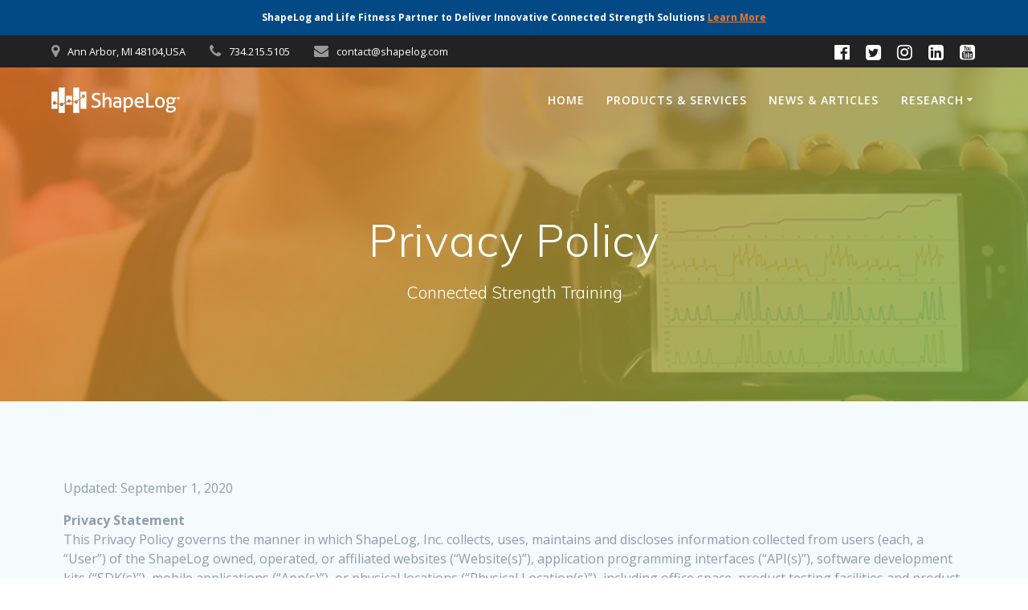

--- FILE ---
content_type: text/html; charset=UTF-8
request_url: https://www.shapelog.com/privacy-policy/
body_size: 16942
content:
<!DOCTYPE html>
<html lang="en-US">
<head>
    <meta charset="UTF-8">
    <meta name="viewport" content="width=device-width, initial-scale=1">
    <link rel="profile" href="http://gmpg.org/xfn/11">

	    <script>
        (function (exports, d) {
            var _isReady = false,
                _event,
                _fns = [];

            function onReady(event) {
                d.removeEventListener("DOMContentLoaded", onReady);
                _isReady = true;
                _event = event;
                _fns.forEach(function (_fn) {
                    var fn = _fn[0],
                        context = _fn[1];
                    fn.call(context || exports, window.jQuery);
                });
            }

            function onReadyIe(event) {
                if (d.readyState === "complete") {
                    d.detachEvent("onreadystatechange", onReadyIe);
                    _isReady = true;
                    _event = event;
                    _fns.forEach(function (_fn) {
                        var fn = _fn[0],
                            context = _fn[1];
                        fn.call(context || exports, event);
                    });
                }
            }

            d.addEventListener && d.addEventListener("DOMContentLoaded", onReady) ||
            d.attachEvent && d.attachEvent("onreadystatechange", onReadyIe);

            function domReady(fn, context) {
                if (_isReady) {
                    fn.call(context, _event);
                }

                _fns.push([fn, context]);
            }

            exports.mesmerizeDomReady = domReady;
        })(window, document);
    </script>
	<title>Privacy Policy &#8211; ShapeLog</title>
<meta name='robots' content='max-image-preview:large' />
<link rel='dns-prefetch' href='//fonts.googleapis.com' />
<link rel='dns-prefetch' href='//s.w.org' />
<link rel="alternate" type="application/rss+xml" title="ShapeLog &raquo; Feed" href="https://www.shapelog.com/feed/" />
<link rel="alternate" type="application/rss+xml" title="ShapeLog &raquo; Comments Feed" href="https://www.shapelog.com/comments/feed/" />
<script type="text/javascript">
window._wpemojiSettings = {"baseUrl":"https:\/\/s.w.org\/images\/core\/emoji\/13.1.0\/72x72\/","ext":".png","svgUrl":"https:\/\/s.w.org\/images\/core\/emoji\/13.1.0\/svg\/","svgExt":".svg","source":{"concatemoji":"https:\/\/www.shapelog.com\/wp-includes\/js\/wp-emoji-release.min.js?ver=5.9.12"}};
/*! This file is auto-generated */
!function(e,a,t){var n,r,o,i=a.createElement("canvas"),p=i.getContext&&i.getContext("2d");function s(e,t){var a=String.fromCharCode;p.clearRect(0,0,i.width,i.height),p.fillText(a.apply(this,e),0,0);e=i.toDataURL();return p.clearRect(0,0,i.width,i.height),p.fillText(a.apply(this,t),0,0),e===i.toDataURL()}function c(e){var t=a.createElement("script");t.src=e,t.defer=t.type="text/javascript",a.getElementsByTagName("head")[0].appendChild(t)}for(o=Array("flag","emoji"),t.supports={everything:!0,everythingExceptFlag:!0},r=0;r<o.length;r++)t.supports[o[r]]=function(e){if(!p||!p.fillText)return!1;switch(p.textBaseline="top",p.font="600 32px Arial",e){case"flag":return s([127987,65039,8205,9895,65039],[127987,65039,8203,9895,65039])?!1:!s([55356,56826,55356,56819],[55356,56826,8203,55356,56819])&&!s([55356,57332,56128,56423,56128,56418,56128,56421,56128,56430,56128,56423,56128,56447],[55356,57332,8203,56128,56423,8203,56128,56418,8203,56128,56421,8203,56128,56430,8203,56128,56423,8203,56128,56447]);case"emoji":return!s([10084,65039,8205,55357,56613],[10084,65039,8203,55357,56613])}return!1}(o[r]),t.supports.everything=t.supports.everything&&t.supports[o[r]],"flag"!==o[r]&&(t.supports.everythingExceptFlag=t.supports.everythingExceptFlag&&t.supports[o[r]]);t.supports.everythingExceptFlag=t.supports.everythingExceptFlag&&!t.supports.flag,t.DOMReady=!1,t.readyCallback=function(){t.DOMReady=!0},t.supports.everything||(n=function(){t.readyCallback()},a.addEventListener?(a.addEventListener("DOMContentLoaded",n,!1),e.addEventListener("load",n,!1)):(e.attachEvent("onload",n),a.attachEvent("onreadystatechange",function(){"complete"===a.readyState&&t.readyCallback()})),(n=t.source||{}).concatemoji?c(n.concatemoji):n.wpemoji&&n.twemoji&&(c(n.twemoji),c(n.wpemoji)))}(window,document,window._wpemojiSettings);
</script>
<style type="text/css">
img.wp-smiley,
img.emoji {
	display: inline !important;
	border: none !important;
	box-shadow: none !important;
	height: 1em !important;
	width: 1em !important;
	margin: 0 0.07em !important;
	vertical-align: -0.1em !important;
	background: none !important;
	padding: 0 !important;
}
</style>
	<link rel='stylesheet' id='sbi_styles-css'  href='https://www.shapelog.com/wp-content/plugins/instagram-feed/css/sbi-styles.min.css?ver=6.2.2' type='text/css' media='all' />
<link rel='stylesheet' id='wp-block-library-css'  href='https://www.shapelog.com/wp-includes/css/dist/block-library/style.min.css?ver=5.9.12' type='text/css' media='all' />
<style id='global-styles-inline-css' type='text/css'>
body{--wp--preset--color--black: #000000;--wp--preset--color--cyan-bluish-gray: #abb8c3;--wp--preset--color--white: #ffffff;--wp--preset--color--pale-pink: #f78da7;--wp--preset--color--vivid-red: #cf2e2e;--wp--preset--color--luminous-vivid-orange: #ff6900;--wp--preset--color--luminous-vivid-amber: #fcb900;--wp--preset--color--light-green-cyan: #7bdcb5;--wp--preset--color--vivid-green-cyan: #00d084;--wp--preset--color--pale-cyan-blue: #8ed1fc;--wp--preset--color--vivid-cyan-blue: #0693e3;--wp--preset--color--vivid-purple: #9b51e0;--wp--preset--gradient--vivid-cyan-blue-to-vivid-purple: linear-gradient(135deg,rgba(6,147,227,1) 0%,rgb(155,81,224) 100%);--wp--preset--gradient--light-green-cyan-to-vivid-green-cyan: linear-gradient(135deg,rgb(122,220,180) 0%,rgb(0,208,130) 100%);--wp--preset--gradient--luminous-vivid-amber-to-luminous-vivid-orange: linear-gradient(135deg,rgba(252,185,0,1) 0%,rgba(255,105,0,1) 100%);--wp--preset--gradient--luminous-vivid-orange-to-vivid-red: linear-gradient(135deg,rgba(255,105,0,1) 0%,rgb(207,46,46) 100%);--wp--preset--gradient--very-light-gray-to-cyan-bluish-gray: linear-gradient(135deg,rgb(238,238,238) 0%,rgb(169,184,195) 100%);--wp--preset--gradient--cool-to-warm-spectrum: linear-gradient(135deg,rgb(74,234,220) 0%,rgb(151,120,209) 20%,rgb(207,42,186) 40%,rgb(238,44,130) 60%,rgb(251,105,98) 80%,rgb(254,248,76) 100%);--wp--preset--gradient--blush-light-purple: linear-gradient(135deg,rgb(255,206,236) 0%,rgb(152,150,240) 100%);--wp--preset--gradient--blush-bordeaux: linear-gradient(135deg,rgb(254,205,165) 0%,rgb(254,45,45) 50%,rgb(107,0,62) 100%);--wp--preset--gradient--luminous-dusk: linear-gradient(135deg,rgb(255,203,112) 0%,rgb(199,81,192) 50%,rgb(65,88,208) 100%);--wp--preset--gradient--pale-ocean: linear-gradient(135deg,rgb(255,245,203) 0%,rgb(182,227,212) 50%,rgb(51,167,181) 100%);--wp--preset--gradient--electric-grass: linear-gradient(135deg,rgb(202,248,128) 0%,rgb(113,206,126) 100%);--wp--preset--gradient--midnight: linear-gradient(135deg,rgb(2,3,129) 0%,rgb(40,116,252) 100%);--wp--preset--duotone--dark-grayscale: url('#wp-duotone-dark-grayscale');--wp--preset--duotone--grayscale: url('#wp-duotone-grayscale');--wp--preset--duotone--purple-yellow: url('#wp-duotone-purple-yellow');--wp--preset--duotone--blue-red: url('#wp-duotone-blue-red');--wp--preset--duotone--midnight: url('#wp-duotone-midnight');--wp--preset--duotone--magenta-yellow: url('#wp-duotone-magenta-yellow');--wp--preset--duotone--purple-green: url('#wp-duotone-purple-green');--wp--preset--duotone--blue-orange: url('#wp-duotone-blue-orange');--wp--preset--font-size--small: 13px;--wp--preset--font-size--medium: 20px;--wp--preset--font-size--large: 36px;--wp--preset--font-size--x-large: 42px;}.has-black-color{color: var(--wp--preset--color--black) !important;}.has-cyan-bluish-gray-color{color: var(--wp--preset--color--cyan-bluish-gray) !important;}.has-white-color{color: var(--wp--preset--color--white) !important;}.has-pale-pink-color{color: var(--wp--preset--color--pale-pink) !important;}.has-vivid-red-color{color: var(--wp--preset--color--vivid-red) !important;}.has-luminous-vivid-orange-color{color: var(--wp--preset--color--luminous-vivid-orange) !important;}.has-luminous-vivid-amber-color{color: var(--wp--preset--color--luminous-vivid-amber) !important;}.has-light-green-cyan-color{color: var(--wp--preset--color--light-green-cyan) !important;}.has-vivid-green-cyan-color{color: var(--wp--preset--color--vivid-green-cyan) !important;}.has-pale-cyan-blue-color{color: var(--wp--preset--color--pale-cyan-blue) !important;}.has-vivid-cyan-blue-color{color: var(--wp--preset--color--vivid-cyan-blue) !important;}.has-vivid-purple-color{color: var(--wp--preset--color--vivid-purple) !important;}.has-black-background-color{background-color: var(--wp--preset--color--black) !important;}.has-cyan-bluish-gray-background-color{background-color: var(--wp--preset--color--cyan-bluish-gray) !important;}.has-white-background-color{background-color: var(--wp--preset--color--white) !important;}.has-pale-pink-background-color{background-color: var(--wp--preset--color--pale-pink) !important;}.has-vivid-red-background-color{background-color: var(--wp--preset--color--vivid-red) !important;}.has-luminous-vivid-orange-background-color{background-color: var(--wp--preset--color--luminous-vivid-orange) !important;}.has-luminous-vivid-amber-background-color{background-color: var(--wp--preset--color--luminous-vivid-amber) !important;}.has-light-green-cyan-background-color{background-color: var(--wp--preset--color--light-green-cyan) !important;}.has-vivid-green-cyan-background-color{background-color: var(--wp--preset--color--vivid-green-cyan) !important;}.has-pale-cyan-blue-background-color{background-color: var(--wp--preset--color--pale-cyan-blue) !important;}.has-vivid-cyan-blue-background-color{background-color: var(--wp--preset--color--vivid-cyan-blue) !important;}.has-vivid-purple-background-color{background-color: var(--wp--preset--color--vivid-purple) !important;}.has-black-border-color{border-color: var(--wp--preset--color--black) !important;}.has-cyan-bluish-gray-border-color{border-color: var(--wp--preset--color--cyan-bluish-gray) !important;}.has-white-border-color{border-color: var(--wp--preset--color--white) !important;}.has-pale-pink-border-color{border-color: var(--wp--preset--color--pale-pink) !important;}.has-vivid-red-border-color{border-color: var(--wp--preset--color--vivid-red) !important;}.has-luminous-vivid-orange-border-color{border-color: var(--wp--preset--color--luminous-vivid-orange) !important;}.has-luminous-vivid-amber-border-color{border-color: var(--wp--preset--color--luminous-vivid-amber) !important;}.has-light-green-cyan-border-color{border-color: var(--wp--preset--color--light-green-cyan) !important;}.has-vivid-green-cyan-border-color{border-color: var(--wp--preset--color--vivid-green-cyan) !important;}.has-pale-cyan-blue-border-color{border-color: var(--wp--preset--color--pale-cyan-blue) !important;}.has-vivid-cyan-blue-border-color{border-color: var(--wp--preset--color--vivid-cyan-blue) !important;}.has-vivid-purple-border-color{border-color: var(--wp--preset--color--vivid-purple) !important;}.has-vivid-cyan-blue-to-vivid-purple-gradient-background{background: var(--wp--preset--gradient--vivid-cyan-blue-to-vivid-purple) !important;}.has-light-green-cyan-to-vivid-green-cyan-gradient-background{background: var(--wp--preset--gradient--light-green-cyan-to-vivid-green-cyan) !important;}.has-luminous-vivid-amber-to-luminous-vivid-orange-gradient-background{background: var(--wp--preset--gradient--luminous-vivid-amber-to-luminous-vivid-orange) !important;}.has-luminous-vivid-orange-to-vivid-red-gradient-background{background: var(--wp--preset--gradient--luminous-vivid-orange-to-vivid-red) !important;}.has-very-light-gray-to-cyan-bluish-gray-gradient-background{background: var(--wp--preset--gradient--very-light-gray-to-cyan-bluish-gray) !important;}.has-cool-to-warm-spectrum-gradient-background{background: var(--wp--preset--gradient--cool-to-warm-spectrum) !important;}.has-blush-light-purple-gradient-background{background: var(--wp--preset--gradient--blush-light-purple) !important;}.has-blush-bordeaux-gradient-background{background: var(--wp--preset--gradient--blush-bordeaux) !important;}.has-luminous-dusk-gradient-background{background: var(--wp--preset--gradient--luminous-dusk) !important;}.has-pale-ocean-gradient-background{background: var(--wp--preset--gradient--pale-ocean) !important;}.has-electric-grass-gradient-background{background: var(--wp--preset--gradient--electric-grass) !important;}.has-midnight-gradient-background{background: var(--wp--preset--gradient--midnight) !important;}.has-small-font-size{font-size: var(--wp--preset--font-size--small) !important;}.has-medium-font-size{font-size: var(--wp--preset--font-size--medium) !important;}.has-large-font-size{font-size: var(--wp--preset--font-size--large) !important;}.has-x-large-font-size{font-size: var(--wp--preset--font-size--x-large) !important;}
</style>
<link rel='stylesheet' id='crellyslider.min-css'  href='https://www.shapelog.com/wp-content/plugins/crelly-slider/css/crellyslider.min.css?ver=1.4.5' type='text/css' media='all' />
<link rel='stylesheet' id='simple-banner-style-css'  href='https://www.shapelog.com/wp-content/plugins/simple-banner/simple-banner.css?ver=2.15.4' type='text/css' media='all' />
<link rel='stylesheet' id='mesmerize-style-css'  href='https://www.shapelog.com/wp-content/themes/mesmerize/style.min.css?ver=1.6.97' type='text/css' media='all' />
<style id='mesmerize-style-inline-css' type='text/css'>
img.logo.dark, img.custom-logo{width:auto;max-height:70px !important;}
/** cached kirki style */@media screen and (min-width: 768px){.header{background-position:center center;}}.header-homepage .header-description-row{padding-top:10%;padding-bottom:10%;}.inner-header-description{padding-top:8%;padding-bottom:8%;}@media screen and (max-width:767px){.header-homepage .header-description-row{padding-top:10%;padding-bottom:10%;}}@media only screen and (min-width: 768px){.header-content .align-holder{width:80%!important;}.inner-header-description{text-align:center!important;}}
</style>
<link rel='stylesheet' id='mesmerize-style-bundle-css'  href='https://www.shapelog.com/wp-content/themes/mesmerize/assets/css/theme.bundle.min.css?ver=1.6.97' type='text/css' media='all' />
<link rel='stylesheet' id='mesmerize-fonts-css'  href="" data-href='https://fonts.googleapis.com/css?family=Open+Sans%3A300%2C400%2C600%2C700%7CMuli%3A300%2C300italic%2C400%2C400italic%2C600%2C600italic%2C700%2C700italic%2C900%2C900italic%7CPlayfair+Display%3A400%2C400italic%2C700%2C700italic&#038;subset=latin%2Clatin-ext&#038;display=swap' type='text/css' media='all' />
<script type='text/javascript' src='https://www.shapelog.com/wp-includes/js/jquery/jquery.min.js?ver=3.6.0' id='jquery-core-js'></script>
<script type='text/javascript' src='https://www.shapelog.com/wp-includes/js/jquery/jquery-migrate.min.js?ver=3.3.2' id='jquery-migrate-js'></script>
<script type='text/javascript' id='jquery-js-after'>
    
        (function () {
            function setHeaderTopSpacing() {

                setTimeout(function() {
                  var headerTop = document.querySelector('.header-top');
                  var headers = document.querySelectorAll('.header-wrapper .header,.header-wrapper .header-homepage');

                  for (var i = 0; i < headers.length; i++) {
                      var item = headers[i];
                      item.style.paddingTop = headerTop.getBoundingClientRect().height + "px";
                  }

                    var languageSwitcher = document.querySelector('.mesmerize-language-switcher');

                    if(languageSwitcher){
                        languageSwitcher.style.top = "calc( " +  headerTop.getBoundingClientRect().height + "px + 1rem)" ;
                    }
                    
                }, 100);

             
            }

            window.addEventListener('resize', setHeaderTopSpacing);
            window.mesmerizeSetHeaderTopSpacing = setHeaderTopSpacing
            mesmerizeDomReady(setHeaderTopSpacing);
        })();
    
    
</script>
<script type='text/javascript' src='https://www.shapelog.com/wp-includes/js/jquery/ui/core.min.js?ver=1.13.1' id='jquery-ui-core-js'></script>
<script type='text/javascript' src='https://www.shapelog.com/wp-content/plugins/crelly-slider/js/jquery.crellyslider.min.js?ver=1.4.5' id='jquery.crellyslider.min-js'></script>
<script type='text/javascript' id='simple-banner-script-js-before'>
const simpleBannerScriptParams = {"version":"2.15.4","hide_simple_banner":"no","simple_banner_position":"","header_margin":"","header_padding":"","simple_banner_z_index":false,"simple_banner_text":"ShapeLog and Life Fitness Partner to Deliver Innovative Connected Strength Solutions <a href=\"https:\/\/www.shapelog.com\/shapelog-and-life-fitness-partner-to-deliver-innovative-connected-strength-solutions\/\">Learn More<\/a>","pro_version_enabled":"","disabled_on_current_page":false,"debug_mode":"","id":1226,"disabled_pages_array":[],"is_current_page_a_post":false,"disabled_on_posts":"","simple_banner_font_size":"12px","simple_banner_color":"","simple_banner_text_color":"","simple_banner_link_color":"#F37829","simple_banner_close_color":"","simple_banner_custom_css":"","simple_banner_scrolling_custom_css":"","simple_banner_text_custom_css":"","simple_banner_button_css":"","site_custom_css":"","keep_site_custom_css":"","site_custom_js":"","keep_site_custom_js":"","wp_body_open_enabled":"","wp_body_open":true,"close_button_enabled":"","close_button_expiration":"","close_button_cookie_set":false,"current_date":{"date":"2026-01-14 23:21:19.020523","timezone_type":3,"timezone":"UTC"},"start_date":{"date":"2026-01-14 23:21:19.020530","timezone_type":3,"timezone":"UTC"},"end_date":{"date":"2026-01-14 23:21:19.020534","timezone_type":3,"timezone":"UTC"},"simple_banner_start_after_date":false,"simple_banner_remove_after_date":false,"simple_banner_insert_inside_element":false}
</script>
<script type='text/javascript' src='https://www.shapelog.com/wp-content/plugins/simple-banner/simple-banner.js?ver=2.15.4' id='simple-banner-script-js'></script>
<link rel="https://api.w.org/" href="https://www.shapelog.com/wp-json/" /><link rel="alternate" type="application/json" href="https://www.shapelog.com/wp-json/wp/v2/pages/1226" /><link rel="EditURI" type="application/rsd+xml" title="RSD" href="https://www.shapelog.com/xmlrpc.php?rsd" />
<link rel="wlwmanifest" type="application/wlwmanifest+xml" href="https://www.shapelog.com/wp-includes/wlwmanifest.xml" /> 
<meta name="generator" content="WordPress 5.9.12" />
<link rel="canonical" href="https://www.shapelog.com/privacy-policy/" />
<link rel='shortlink' href='https://www.shapelog.com/?p=1226' />
<link rel="alternate" type="application/json+oembed" href="https://www.shapelog.com/wp-json/oembed/1.0/embed?url=https%3A%2F%2Fwww.shapelog.com%2Fprivacy-policy%2F" />
<style type="text/css">.simple-banner .simple-banner-text{font-size:12px;}</style><style type="text/css">.simple-banner{background: #024985;}</style><style type="text/css">.simple-banner .simple-banner-text{color: #ffffff;}</style><style type="text/css">.simple-banner .simple-banner-text a{color:#F37829;}</style><style type="text/css">.simple-banner{z-index: 99999;}</style><style id="simple-banner-site-custom-css-dummy" type="text/css"></style><script id="simple-banner-site-custom-js-dummy" type="text/javascript"></script>        <style data-name="header-gradient-overlay">
            .header .background-overlay {
                background: linear-gradient(135deg , rgba(243, 120, 41, 0.8) 0%, rgba(124, 177, 65, 0.8) 100%);
            }
        </style>
        <script type="text/javascript" data-name="async-styles">
        (function () {
            var links = document.querySelectorAll('link[data-href]');
            for (var i = 0; i < links.length; i++) {
                var item = links[i];
                item.href = item.getAttribute('data-href')
            }
        })();
    </script>
	<style type="text/css">.recentcomments a{display:inline !important;padding:0 !important;margin:0 !important;}</style><link rel="icon" href="https://www.shapelog.com/wp-content/uploads/2019/02/cropped-cropped-shapelog-icon-01-32x32.png" sizes="32x32" />
<link rel="icon" href="https://www.shapelog.com/wp-content/uploads/2019/02/cropped-cropped-shapelog-icon-01-192x192.png" sizes="192x192" />
<link rel="apple-touch-icon" href="https://www.shapelog.com/wp-content/uploads/2019/02/cropped-cropped-shapelog-icon-01-180x180.png" />
<meta name="msapplication-TileImage" content="https://www.shapelog.com/wp-content/uploads/2019/02/cropped-cropped-shapelog-icon-01-270x270.png" />
		<style type="text/css" id="wp-custom-css">
			.footer p .address {
	display: inline-block;
	margin-left: auto;
	margin-right: auto;
}

.footer p .address .address-list {
	text-align: left;
}
		</style>
			<style id="page-content-custom-styles">
			</style>
	    <style data-name="background-content-colors">
        .mesmerize-inner-page .page-content,
        .mesmerize-inner-page .content,
        .mesmerize-front-page.mesmerize-content-padding .page-content {
            background-color: #F5FAFD;
        }
    </style>
    </head>

<body class="page-template-default page page-id-1226 wp-custom-logo overlap-first-section offcanvas_menu-tablet mesmerize-inner-page">
<svg xmlns="http://www.w3.org/2000/svg" viewBox="0 0 0 0" width="0" height="0" focusable="false" role="none" style="visibility: hidden; position: absolute; left: -9999px; overflow: hidden;" ><defs><filter id="wp-duotone-dark-grayscale"><feColorMatrix color-interpolation-filters="sRGB" type="matrix" values=" .299 .587 .114 0 0 .299 .587 .114 0 0 .299 .587 .114 0 0 .299 .587 .114 0 0 " /><feComponentTransfer color-interpolation-filters="sRGB" ><feFuncR type="table" tableValues="0 0.49803921568627" /><feFuncG type="table" tableValues="0 0.49803921568627" /><feFuncB type="table" tableValues="0 0.49803921568627" /><feFuncA type="table" tableValues="1 1" /></feComponentTransfer><feComposite in2="SourceGraphic" operator="in" /></filter></defs></svg><svg xmlns="http://www.w3.org/2000/svg" viewBox="0 0 0 0" width="0" height="0" focusable="false" role="none" style="visibility: hidden; position: absolute; left: -9999px; overflow: hidden;" ><defs><filter id="wp-duotone-grayscale"><feColorMatrix color-interpolation-filters="sRGB" type="matrix" values=" .299 .587 .114 0 0 .299 .587 .114 0 0 .299 .587 .114 0 0 .299 .587 .114 0 0 " /><feComponentTransfer color-interpolation-filters="sRGB" ><feFuncR type="table" tableValues="0 1" /><feFuncG type="table" tableValues="0 1" /><feFuncB type="table" tableValues="0 1" /><feFuncA type="table" tableValues="1 1" /></feComponentTransfer><feComposite in2="SourceGraphic" operator="in" /></filter></defs></svg><svg xmlns="http://www.w3.org/2000/svg" viewBox="0 0 0 0" width="0" height="0" focusable="false" role="none" style="visibility: hidden; position: absolute; left: -9999px; overflow: hidden;" ><defs><filter id="wp-duotone-purple-yellow"><feColorMatrix color-interpolation-filters="sRGB" type="matrix" values=" .299 .587 .114 0 0 .299 .587 .114 0 0 .299 .587 .114 0 0 .299 .587 .114 0 0 " /><feComponentTransfer color-interpolation-filters="sRGB" ><feFuncR type="table" tableValues="0.54901960784314 0.98823529411765" /><feFuncG type="table" tableValues="0 1" /><feFuncB type="table" tableValues="0.71764705882353 0.25490196078431" /><feFuncA type="table" tableValues="1 1" /></feComponentTransfer><feComposite in2="SourceGraphic" operator="in" /></filter></defs></svg><svg xmlns="http://www.w3.org/2000/svg" viewBox="0 0 0 0" width="0" height="0" focusable="false" role="none" style="visibility: hidden; position: absolute; left: -9999px; overflow: hidden;" ><defs><filter id="wp-duotone-blue-red"><feColorMatrix color-interpolation-filters="sRGB" type="matrix" values=" .299 .587 .114 0 0 .299 .587 .114 0 0 .299 .587 .114 0 0 .299 .587 .114 0 0 " /><feComponentTransfer color-interpolation-filters="sRGB" ><feFuncR type="table" tableValues="0 1" /><feFuncG type="table" tableValues="0 0.27843137254902" /><feFuncB type="table" tableValues="0.5921568627451 0.27843137254902" /><feFuncA type="table" tableValues="1 1" /></feComponentTransfer><feComposite in2="SourceGraphic" operator="in" /></filter></defs></svg><svg xmlns="http://www.w3.org/2000/svg" viewBox="0 0 0 0" width="0" height="0" focusable="false" role="none" style="visibility: hidden; position: absolute; left: -9999px; overflow: hidden;" ><defs><filter id="wp-duotone-midnight"><feColorMatrix color-interpolation-filters="sRGB" type="matrix" values=" .299 .587 .114 0 0 .299 .587 .114 0 0 .299 .587 .114 0 0 .299 .587 .114 0 0 " /><feComponentTransfer color-interpolation-filters="sRGB" ><feFuncR type="table" tableValues="0 0" /><feFuncG type="table" tableValues="0 0.64705882352941" /><feFuncB type="table" tableValues="0 1" /><feFuncA type="table" tableValues="1 1" /></feComponentTransfer><feComposite in2="SourceGraphic" operator="in" /></filter></defs></svg><svg xmlns="http://www.w3.org/2000/svg" viewBox="0 0 0 0" width="0" height="0" focusable="false" role="none" style="visibility: hidden; position: absolute; left: -9999px; overflow: hidden;" ><defs><filter id="wp-duotone-magenta-yellow"><feColorMatrix color-interpolation-filters="sRGB" type="matrix" values=" .299 .587 .114 0 0 .299 .587 .114 0 0 .299 .587 .114 0 0 .299 .587 .114 0 0 " /><feComponentTransfer color-interpolation-filters="sRGB" ><feFuncR type="table" tableValues="0.78039215686275 1" /><feFuncG type="table" tableValues="0 0.94901960784314" /><feFuncB type="table" tableValues="0.35294117647059 0.47058823529412" /><feFuncA type="table" tableValues="1 1" /></feComponentTransfer><feComposite in2="SourceGraphic" operator="in" /></filter></defs></svg><svg xmlns="http://www.w3.org/2000/svg" viewBox="0 0 0 0" width="0" height="0" focusable="false" role="none" style="visibility: hidden; position: absolute; left: -9999px; overflow: hidden;" ><defs><filter id="wp-duotone-purple-green"><feColorMatrix color-interpolation-filters="sRGB" type="matrix" values=" .299 .587 .114 0 0 .299 .587 .114 0 0 .299 .587 .114 0 0 .299 .587 .114 0 0 " /><feComponentTransfer color-interpolation-filters="sRGB" ><feFuncR type="table" tableValues="0.65098039215686 0.40392156862745" /><feFuncG type="table" tableValues="0 1" /><feFuncB type="table" tableValues="0.44705882352941 0.4" /><feFuncA type="table" tableValues="1 1" /></feComponentTransfer><feComposite in2="SourceGraphic" operator="in" /></filter></defs></svg><svg xmlns="http://www.w3.org/2000/svg" viewBox="0 0 0 0" width="0" height="0" focusable="false" role="none" style="visibility: hidden; position: absolute; left: -9999px; overflow: hidden;" ><defs><filter id="wp-duotone-blue-orange"><feColorMatrix color-interpolation-filters="sRGB" type="matrix" values=" .299 .587 .114 0 0 .299 .587 .114 0 0 .299 .587 .114 0 0 .299 .587 .114 0 0 " /><feComponentTransfer color-interpolation-filters="sRGB" ><feFuncR type="table" tableValues="0.098039215686275 1" /><feFuncG type="table" tableValues="0 0.66274509803922" /><feFuncB type="table" tableValues="0.84705882352941 0.41960784313725" /><feFuncA type="table" tableValues="1 1" /></feComponentTransfer><feComposite in2="SourceGraphic" operator="in" /></filter></defs></svg>    <style>
        .screen-reader-text[href="#page-content"]:focus {
            background-color: #f1f1f1;
            border-radius: 3px;
            box-shadow: 0 0 2px 2px rgba(0, 0, 0, 0.6);
            clip: auto !important;
            clip-path: none;
            color: #21759b;
           
        }
    </style>
    <a class="skip-link screen-reader-text" href="#page-content">Skip to content</a>
    
<div  id="page-top" class="header-top">
	        <div class="header-top-bar ">
            <div class="">
                <div class="header-top-bar-inner row middle-xs start-xs ">
                        <div class="header-top-bar-area  col-xs area-left">
                  <div class="top-bar-field" data-type="group"   data-dynamic-mod="true">
              <i class="fa fa-map-marker"></i>
              <span>Ann Arbor, MI 48104,USA</span>
          </div>
                    <div class="top-bar-field" data-type="group"   data-dynamic-mod="true">
              <i class="fa fa-phone"></i>
              <span>734.215.5105</span>
          </div>
                    <div class="top-bar-field" data-type="group"   data-dynamic-mod="true">
              <i class="fa fa-envelope"></i>
              <span>contact@shapelog.com</span>
          </div>
              </div>
                            <div class="header-top-bar-area  col-xs-fit area-right">
            <div data-type="group"  data-dynamic-mod="true" class="top-bar-social-icons">
                      <a target="_blank"  class="social-icon" href="https://www.facebook.com/shapelog">
                  <i class="fa fa-facebook-official"></i>
              </a>
                            <a target="_blank"  class="social-icon" href="https://twitter.com/shapelog">
                  <i class="fa fa-twitter-square"></i>
              </a>
                            <a target="_blank"  class="social-icon" href="https://www.instagram.com/shapelog/">
                  <i class="fa fa-instagram"></i>
              </a>
                            <a target="_blank"  class="social-icon" href="https://www.linkedin.com/company/shapelog">
                  <i class="fa fa-linkedin-square"></i>
              </a>
                            <a target="_blank"  class="social-icon" href="https://www.youtube.com/channel/UC68yV9Gp2-aDGo2UeDCmSmQ">
                  <i class="fa fa-youtube-square"></i>
              </a>
              
    </div>

        </div>
                    </div>
            </div>
        </div>
        	<div class="navigation-bar "  data-sticky='0'  data-sticky-mobile='1'  data-sticky-to='top' >
    <div class="navigation-wrapper ">
    	<div class="row basis-auto">
	        <div class="logo_col col-xs col-sm-fit">
	            <a href="https://www.shapelog.com/" class="logo-link dark" rel="home" itemprop="url"  data-type="group"  data-dynamic-mod="true"><img width="160" height="32" src="https://www.shapelog.com/wp-content/uploads/2019/02/sl-logo-horizontal.png" class="logo dark" alt="ShapeLog Logo" loading="lazy" itemprop="logo" /></a><a href="https://www.shapelog.com/" class="custom-logo-link" data-type="group"  data-dynamic-mod="true" rel="home"><img width="160" height="32" src="https://www.shapelog.com/wp-content/uploads/2019/02/sl-logo-horizontal-white-small.png" class="custom-logo" alt="ShapeLog Logo" /></a>	        </div>
	        <div class="main_menu_col col-xs">
	            <div id="mainmenu_container" class="row"><ul id="main_menu" class="active-line-bottom main-menu dropdown-menu"><li id="menu-item-741" class="menu-item menu-item-type-custom menu-item-object-custom menu-item-home menu-item-741"><a title="Home" href="https://www.shapelog.com">Home</a></li>
<li id="menu-item-519" class="menu-item menu-item-type-post_type menu-item-object-page menu-item-519"><a href="https://www.shapelog.com/products/">Products &#038; Services</a></li>
<li id="menu-item-325" class="menu-item menu-item-type-post_type menu-item-object-page menu-item-325"><a href="https://www.shapelog.com/blog/">News &#038; Articles</a></li>
<li id="menu-item-926" class="menu-item menu-item-type-taxonomy menu-item-object-category menu-item-has-children menu-item-926"><a href="https://www.shapelog.com/category/strength-research/">Research</a>
<ul class="sub-menu">
	<li id="menu-item-927" class="menu-item menu-item-type-taxonomy menu-item-object-category menu-item-927"><a href="https://www.shapelog.com/category/strength-research/strength-research-reviews/">Strength Research Reviews</a></li>
	<li id="menu-item-928" class="menu-item menu-item-type-taxonomy menu-item-object-category menu-item-928"><a href="https://www.shapelog.com/category/strength-research/shapelog-lab-strength-research/">From the ShapeLog Lab</a></li>
</ul>
</li>
</ul></div>    <a href="#" data-component="offcanvas" data-target="#offcanvas-wrapper" data-direction="right" data-width="300px" data-push="false">
        <div class="bubble"></div>
        <i class="fa fa-bars"></i>
    </a>
    <div id="offcanvas-wrapper" class="hide force-hide  offcanvas-right">
        <div class="offcanvas-top">
            <div class="logo-holder">
                <a href="https://www.shapelog.com/" class="logo-link dark" rel="home" itemprop="url"  data-type="group"  data-dynamic-mod="true"><img width="160" height="32" src="https://www.shapelog.com/wp-content/uploads/2019/02/sl-logo-horizontal.png" class="logo dark" alt="ShapeLog Logo" loading="lazy" itemprop="logo" /></a><a href="https://www.shapelog.com/" class="custom-logo-link" data-type="group"  data-dynamic-mod="true" rel="home"><img width="160" height="32" src="https://www.shapelog.com/wp-content/uploads/2019/02/sl-logo-horizontal-white-small.png" class="custom-logo" alt="ShapeLog Logo" /></a>            </div>
        </div>
        <div id="offcanvas-menu" class="menu-home-page-menu-container"><ul id="offcanvas_menu" class="offcanvas_menu"><li class="menu-item menu-item-type-custom menu-item-object-custom menu-item-home menu-item-741"><a title="Home" href="https://www.shapelog.com">Home</a></li>
<li class="menu-item menu-item-type-post_type menu-item-object-page menu-item-519"><a href="https://www.shapelog.com/products/">Products &#038; Services</a></li>
<li class="menu-item menu-item-type-post_type menu-item-object-page menu-item-325"><a href="https://www.shapelog.com/blog/">News &#038; Articles</a></li>
<li class="menu-item menu-item-type-taxonomy menu-item-object-category menu-item-has-children menu-item-926"><a href="https://www.shapelog.com/category/strength-research/">Research</a>
<ul class="sub-menu">
	<li class="menu-item menu-item-type-taxonomy menu-item-object-category menu-item-927"><a href="https://www.shapelog.com/category/strength-research/strength-research-reviews/">Strength Research Reviews</a></li>
	<li class="menu-item menu-item-type-taxonomy menu-item-object-category menu-item-928"><a href="https://www.shapelog.com/category/strength-research/shapelog-lab-strength-research/">From the ShapeLog Lab</a></li>
</ul>
</li>
</ul></div>
            </div>
    	        </div>
	    </div>
    </div>
</div>
</div>

<div id="page" class="site">
    <div class="header-wrapper">
        <div  class='header  color-overlay  custom-mobile-image' style='; background-image:url(&quot;https://www.shapelog.com/wp-content/uploads/2019/02/cropped-IMG_2279-1.jpg&quot;); background-color:#6a73da' data-parallax-depth='20'>
            <div class="background-overlay"></div>								    <div class="inner-header-description gridContainer">
        <div class="row header-description-row">
    <div class="col-xs col-xs-12">
        <h1 class="hero-title">
            Privacy Policy        </h1>
                    <p class="header-subtitle">Connected Strength Training</p>
            </div>
        </div>
    </div>
        <script>
		if (window.mesmerizeSetHeaderTopSpacing) {
			window.mesmerizeSetHeaderTopSpacing();
		}
    </script>
                        </div>
    </div>

    <div id='page-content' class="page-content">
        <div class="gridContainer content">
            <div id="post-1226" class="post-1226 page type-page status-publish hentry">
  <div>
   
<p>Updated: September 1, 2020</p>



<p><strong>Privacy Statement</strong><br>This Privacy Policy governs the manner in which ShapeLog, Inc. collects, uses, maintains and discloses information collected from users (each, a “User”) of the ShapeLog owned, operated, or affiliated websites (“Website(s)”), application programming interfaces (“API(s)”), software development kits (“SDK(s)”), mobile applications (“App(s)”), or physical locations (“Physical Location(s)”), including office space, product testing facilities and product deployment sites (all of which we refer to collectively as “Services”). By using ShapeLog’s Services, you are herein consenting to this Policy.</p>



<p>Personal identification information<br>We may collect personal identification information from Users in a variety of ways, including, but not limited to, when Users visit our website or mobile applications, registers, fills out a form, and in connection with other activities, services, features or resources we make available via our Services. Users may be asked for, as appropriate, name, email address, height, weight, age, and fitness goals and ability. We also may collect exercise activity and user feedback in order to enhance the User’s experience or to enhance the Services we provide. We will collect personal identification information from Users only if they voluntarily submit such information to us by using the Services. Users can always refuse to supply personal identification information, except that it may prevent them from engaging in certain Services.</p>



<p>Non-personal identification information<br>We may collect non-personal identification information about Users whenever they interact with our Services. Non-personal identification information may include the browser name, the type of computer and technical information about Users means of connection to our Services, such as the operating system and the Internet service providers utilized and other similar information, or information related to the User’s workout activity, including exercises, weight lifted, repetitions, intensity, and more.</p>



<p>Browser cookies<br>Our website and mobile applications may use “cookies” to enhance User experience. User’s web browser or phone places cookies on their hard drive for record-keeping purposes and sometimes to track information about them. Users may choose to set their web browser or phone to refuse cookies, or to alert you when cookies are being sent. If they do so, note that some parts of the Services may not function properly.</p>



<p>How we protect your information<br>We do not sell, trade, or rent Users personal identification information to others. We may share generic aggregated information not linked to any personal identification information or de-identified information regarding visitors and users with our business partners, trusted affiliates and advertisers for the purposes outlined above. We may use third party service providers to help us operate our business and the Services provided or administer activities on our behalf, such as sending out surveys or creating enhanced experiences. We may share your information with these third parties for those limited purposes provided that you have given us your permission.</p>



<p>Sensitive and private data exchange between the Services and its Users happens over a SSL secured communication channel and is encrypted and protected with digital signatures.</p>



<p>Sharing your personal information<br>We adopt appropriate data collection, storage and processing practices and security measures to protect against unauthorized access, alteration, disclosure or destruction of your personal information, username, password, transaction information and data stored on our website, mobile applications, or  .</p>



<p>Changes to this privacy policy<br>ShapeLog has the discretion to update this privacy policy at any time. When we do, we will revise the updated date at the top of this page. We encourage Users to frequently check this page for any changes to stay informed about how we are helping to protect the personal information we collect. You acknowledge and agree that it is your responsibility to review this privacy policy periodically and become aware of modifications.</p>



<p><strong>California Privacy Statement</strong><br>This Privacy Notice for California Residents applies solely to all visitors, users, and others who reside in the State of California (&#8220;California Users&#8221;) and access or use our Services. We adopt this notice to comply with the California Consumer Privacy Act of 2018 (CCPA) and any terms defined in the CCPA have the same meaning when used in this Notice.</p>



<p>Information We Collect<br>We collect information that identifies, relates to, describes, references, is reasonably capable of being associated with, or could reasonably be linked, directly or indirectly, with a particular consumer, household, or device (&#8220;personal information&#8221;). Personal information does not include:</p>



<p>Publicly available information from government records.</p>



<ul><li>De-identified or aggregated consumer information.</li><li>Information excluded from the CCPA&#8217;s scope, like:<ul><li>health or medical information covered by the Health Insurance Portability and Accountability Act of 1996 (HIPAA) and the California Confidentiality of Medical Information Act (CMIA) or clinical trial data;</li><li>personal information covered by certain sector-specific privacy laws, including the Fair Credit Reporting Act (FCRA), the Gramm-Leach-Bliley Act (GLBA) or California Financial Information Privacy Act (FIPA), and the Driver&#8217;s Privacy Protection Act of 1994.</li></ul></li></ul>



<p>In particular, we have collected the following types of information from consumers in the last 12 months:</p>



<figure class="wp-block-table"><table><tbody><tr><td><strong>Category</strong></td><td><strong>Examples</strong></td><td><strong>Collected</strong></td></tr><tr><td>A. Identifiers.</td><td>A real name, alias, postal address, unique personal identifier, online identifier, Internet Protocol address, email address, account name, Social Security number, driver&#8217;s license number, passport number, or other similar identifiers.</td><td>YES</td></tr><tr><td>B. Personal information categories listed in the California Customer Records statute (Cal. Civ. Code § 1798.80(e)).</td><td>A name, signature, Social Security number, physical characteristics or description, address, telephone number, passport number, driver&#8217;s license or state identification card number, insurance policy number, education, employment, employment history, bank account number, credit card number, debit card number, or any other financial information, medical information, or health insurance information. Some personal information included in this category may overlap with other categories.</td><td>YES</td></tr><tr><td>C. Protected classification characteristics under California or federal law.</td><td>Age (40 years or older), race, color, ancestry, national origin, citizenship, religion or creed, marital status, medical condition, physical or mental disability, sex (including gender, gender identity, gender expression, pregnancy or childbirth and related medical conditions), sexual orientation, veteran or military status, genetic information (including familial genetic information).</td><td>YES</td></tr><tr><td>D. Commercial information.</td><td>Records of personal property, products or services purchased, obtained, or considered, or other purchasing or consuming histories or tendencies.</td><td>NO</td></tr><tr><td>E. Biometric information.</td><td>Genetic, physiological, behavioral, and biological characteristics, or activity patterns used to extract a template or other identifier or identifying information, such as, fingerprints, faceprints, and voiceprints, iris or retina scans, keystroke, gait, or other physical patterns, and sleep, health, or exercise data.</td><td>YES</td></tr><tr><td>F. Internet or other similar network activity.</td><td>Browsing history, search history, information on a consumer&#8217;s interaction with a website, application, or advertisement.</td><td>NO</td></tr><tr><td>G. Geolocation data.</td><td>Physical location or movements.</td><td>YES</td></tr><tr><td>H. Sensory data.</td><td>Audio, electronic, visual, thermal, olfactory, or similar information.</td><td>NO</td></tr><tr><td>I. Professional or employment-related information.</td><td>Current or past job history or performance evaluations.</td><td>NO</td></tr><tr><td>J. Non-public education information (per the Family Educational Rights and Privacy Act (20 U.S.C. Section 1232g, 34 C.F.R. Part 99)).</td><td>Education records directly related to a student maintained by an educational institution or party acting on its behalf, such as grades, transcripts, class lists, student schedules, student identification codes, student financial information, or student disciplinary records.</td><td>NO</td></tr><tr><td>K. Inferences drawn from other personal information.</td><td>Profile reflecting a person&#8217;s preferences, characteristics, psychological trends, predispositions, behavior, attitudes, intelligence, abilities, and aptitudes.</td><td>YES</td></tr></tbody></table></figure>



<p>We obtain the categories of personal information listed above from the following categories of sources:</p>



<ul><li>Directly from you. For example, from forms you complete or products and services you access or use.</li><li>Indirectly from you. For example, from observing your actions on our website or mobile applications.</li><li>From third-parties to whom you provide information in connection with our services, such as partner businesses.</li></ul>



<p>Use of Personal Information<br>We may use or disclose the personal information we collect for one or more of the following purposes:</p>



<ul><li>To fulfill or meet the reason you provided the information. For example, if you share your name and contact information to ask a question about our products or services, we will use that personal information to respond to your inquiry. If you provide your personal information in connection with our exercise services, we will use that information to facilitate your exercise activity.</li><li>To provide you with information, products or services that you request from us.</li><li>To provide you with email or mobile alerts, event registrations and other notices concerning our products or services, or events or news, that may be of interest to you.</li><li>To enhance your experience with our products and services and those products and services of our partner businesses.</li><li>To create, maintain, customize, and secure your account with us.</li><li>To carry out our obligations and enforce our rights arising from any contracts entered into between you and us, including for billing and collections.</li><li>To provide you with support and to respond to your inquiries, including to investigate and address your concerns and monitor and improve our responses.</li><li>For testing, research, analysis and product development.</li><li>As necessary or appropriate to protect the rights, property or safety of us, our clients or others.</li><li>To respond to law enforcement requests and as required by applicable law, court order, or governmental regulations.</li><li>As described to you when collecting your personal information or as otherwise set forth in the CCPA.</li><li>To evaluate or conduct a merger, divestiture, restructuring, reorganization, dissolution, or other sale or transfer of some or all of our assets, whether as a going concern or as part of bankruptcy, liquidation, or similar proceeding, in which personal information held by us is among the assets transferred.</li></ul>



<p>Sharing Personal Information<br>ShapeLog, Inc. does not sell personal information. However, we may disclose your personal information to a third party for a business purpose or engage in a business transaction that consists of aggregated or de-identified personal information. When we disclose personal information for a business purpose, we enter a contract that describes the purpose and requires the recipient to both keep that personal information confidential and not use it for any purpose except performing the contract. For avoidance of doubt, we share your personal information exclusively with service providers to your subscribed products on a need to know basis.</p>



<p>Disclosures of Personal Information for a Business Purpose<br>In the preceding twelve (12) months, ShapeLog, Inc. has disclosed the following categories of personal information for a business purpose:</p>



<figure class="wp-block-table"><table><tbody><tr><td><strong>Category</strong></td><td><strong>Disclosed</strong></td></tr><tr><td>A. Identifiers.</td><td>NO</td></tr><tr><td>B. Personal information categories listed in the California Customer Records statute (Cal. Civ. Code § 1798.80(e)).</td><td>NO</td></tr><tr><td>C. Protected classification characteristics under California or federal law.</td><td>NO</td></tr><tr><td>D. Commercial information.</td><td>NO</td></tr><tr><td>E. Biometric information.</td><td>NO</td></tr><tr><td>F. Internet or other similar network activity.</td><td>NO</td></tr><tr><td>G. Geolocation data.</td><td>NO</td></tr><tr><td>H. Sensory data.</td><td>NO</td></tr><tr><td>I. Professional or employment-related information.</td><td>NO</td></tr><tr><td>J. Non-public education information (per the Family Educational Rights and Privacy Act (20 U.S.C. Section 1232g, 34 C.F.R. Part 99)).</td><td>NO</td></tr><tr><td>K. Inferences drawn from other personal information.</td><td>NO</td></tr></tbody></table></figure>



<p>We disclose your personal information for a business purpose to the following categories of third parties: service providers (including partner businesses) and affiliates of ShapeLog, Inc.</p>



<p>Sales of Personal Information<br>In the preceding twelve (12) months, ShapeLog, Inc. has sold the following personal information categories.</p>



<figure class="wp-block-table"><table><tbody><tr><td><strong>Category</strong></td><td><strong>Sold</strong></td></tr><tr><td>A. Identifiers.</td><td>NO</td></tr><tr><td>B. Personal information categories listed in the California Customer Records statute (Cal. Civ. Code § 1798.80(e)).</td><td>NO</td></tr><tr><td>C. Protected classification characteristics under California or federal law.</td><td>NO</td></tr><tr><td>D. Commercial information.</td><td>NO</td></tr><tr><td>E. Biometric information.</td><td>NO</td></tr><tr><td>F. Internet or other similar network activity.</td><td>NO</td></tr><tr><td>G. Geolocation data.</td><td>NO</td></tr><tr><td>H. Sensory data.</td><td>NO</td></tr><tr><td>I. Professional or employment-related information.</td><td>NO</td></tr><tr><td>J. Non-public education information (per the Family Educational Rights and Privacy Act (20 U.S.C. Section 1232g, 34 C.F.R. Part 99)).</td><td>NO</td></tr><tr><td>K. Inferences drawn from other personal information.</td><td>NO</td></tr></tbody></table></figure>



<p>Your Rights and Choices<br>The CCPA provides consumers (California residents) with specific rights regarding their personal information. This section describes your CCPA rights and explains how to exercise those rights.</p>



<p>Access to Specific Information and Data Portability Rights<br>You have the right to request that we disclose certain information to you about our collection and use of your personal information over the past 12 months. Once we receive and confirm your verifiable consumer request (see Exercising Access, Data Portability, and Deletion Rights), we will disclose to you:</p>



<ul><li>The categories of personal information we collected about you.</li><li>The categories of sources for the personal information we collected about you.</li><li>Our business or commercial purpose for collecting or selling that personal information.</li><li>The categories of third parties with whom we share that personal information.</li><li>The categories of third parties with whom we share that personal information.</li><li>If we sold or disclosed your personal information for a business purpose, two separate lists disclosing:</li><li>sales, identifying the personal information categories that each category of recipient purchased; and</li><li>disclosures for a business purpose, identifying the personal information categories that each category of recipient obtained.</li></ul>



<p>Deletion Request Rights<br>You have the right to request that we delete any of your personal information that we collected from you and retained, subject to certain exceptions. Once we receive and confirm your verifiable consumer request (see Exercising Access, Data Portability, and Deletion Rights), we will delete (and direct our service providers to delete) your personal information from our records, unless an exception applies. We may deny your deletion request if retaining the information is necessary for us or our service provider(s) to:</p>



<ul><li>Complete the transaction for which we collected the personal information, provide a good or service that you requested, take actions reasonably anticipated within the context of our ongoing business relationship with you, fulfill the terms of a written warranty or product recall conducted in accordance with federal law, or otherwise perform our contract with you.</li><li>Detect security incidents, protect against malicious, deceptive, fraudulent, or illegal activity, or prosecute those responsible for such activities.</li><li>Comply with the California Electronic Communications Privacy Act (Cal. Penal Code § 1546 et. seq.).</li><li>Enable solely internal uses that are reasonably aligned with consumer expectations based on your relationship with us.</li><li>Comply with a legal obligation.</li><li>Make other internal and lawful uses of that information that are compatible with the context in which you provided it.</li></ul>



<p>Exercising Access, Data Portability, and Deletion Rights<br>To exercise the access, data portability, and deletion rights described above, please submit a verifiable consumer request to us by either:</p>



<ul><li>Emailing us at <a href="mailto:contact@shapelog.com">contact@shapelog.com</a>.</li><li>Calling us at (833) 742-7356</li></ul>



<p>Only you, or someone legally authorized to act on your behalf, may make a verifiable consumer request related to your personal information. You may also make a verifiable consumer request on behalf of your minor child. To designate an authorized agent, please contact us via one of the methods identified above.</p>



<p>You may only make a verifiable consumer request for access or data portability twice within a 12 month period. The verifiable consumer request must provide sufficient information that allows us to reasonably verify you are the person about whom we collected personal information or an authorized representative, which may include: name, birthdate, or other information recorded for the account.</p>



<p>Describe your request with sufficient detail that allows us to properly understand, evaluate, and respond to it. We cannot respond to your request or provide you with personal information if we cannot verify your identity or authority to make the request and confirm the personal information relates to you. Making a verifiable consumer request does not require you to create an account with us.</p>



<p>We will only use personal information provided in a verifiable consumer request to verify the requestor&#8217;s identity or authority to make the request. For instructions on exercising sale opt-out rights, see Personal Information Sales Opt-Out and Opt-In Rights.</p>



<p>Response Timing and Format<br>We endeavor to respond to a verifiable consumer request within forty-five (45) days of its receipt. If we require more time (up to 45 to 90 additional days), we will inform you of the reason and extension period in writing within the initial 45 day period.</p>



<p>We will deliver our written response by mail or electronically, at your option. Any disclosures we provide will only cover the 12-month period preceding the verifiable consumer request&#8217;s receipt. The response we provide will also explain the reasons we cannot comply with a request, if applicable. For data portability requests, we will select a format to provide your personal information that is readily usable and should allow you to transmit the information from one entity to another entity without hindrance, such as a spreadsheet or text document.</p>



<p>We do not charge a fee to process or respond to your verifiable consumer request.</p>



<p>Personal Information Sales Opt-Out and Opt-In Rights<br>ShapeLog, Inc. does not sell personal information. Should this change in the future, the CCPA grants you the right to opt out of such sales.</p>



<p>If you are 16 years of age or older, you have the right to direct us to not sell your personal information at any time (the &#8220;right to opt-out&#8221;). We do not sell the personal information of consumers we actually know are less than 16 years of age, unless we receive affirmative authorization (the &#8220;right to opt-in&#8221;) from either the consumer who is at least 13 but not yet 16 years of age, or the parent or guardian of a consumer less than 13 years of age. Consumers who opt-in to personal information sales may opt-out of future sales at any time.</p>



<p>To exercise the right to opt-out, you (or your authorized representative) may submit a request to us via either of the contact methods identified above.</p>



<p>Once you make an opt-out request, we will wait at least twelve (12) months before asking you to reauthorize personal information sales. However, you may change your mind and opt back in to personal information sales at any time by making a request to either of the contact methods identified above.</p>



<p>You do not need to create an account with us to exercise your opt-out rights. We will only use personal information provided in an opt-out request to review and comply with the request.</p>



<p>Non-Discrimination<br>We will not discriminate against you for exercising any of your CCPA rights. Unless permitted by the CCPA, we will not:</p>



<ul><li>Deny you services.</li><li>Charge you different fees for services, including through granting discounts or other benefits, or imposing penalties.</li><li>Provide you a different level or quality of services.</li><li>Suggest that you may receive a different price or rate for services or a different level or quality of services.</li></ul>



<p>Changes to Our Privacy Notice<br>We reserve the right to amend this privacy notice at our discretion and at any time. When we make changes to this privacy notice, we will post the updated notice on our and update the notice&#8217;s effective date. Your continued use of our website or services following the posting of changes constitutes your acceptance of such changes.</p>



<p><strong>EU Privacy Statement</strong></p>



<p>Our commitment to privacy<br>Your privacy is important to ShapeLog, Inc. and its affiliates (collectively, “ShapeLog,” “our,” “us,” “we” or “company”). To better protect your privacy, we are providing information explaining our online information practices.</p>



<p>This Privacy Policy governs the manner in which ShapeLog collects, uses, maintains and discloses information collected from data subjects under applicable EU data protection laws (each, a “User” or “you”). Please read this Privacy Policy carefully. If you do not agree with any of the terms and conditions contained herein, please do not access or otherwise use our Services.</p>



<p>For purposes of applicable EU laws, ShapeLog may be deemed a data controller of any personal data collected by us.</p>



<p>This Privacy Policy constitutes a legally binding agreement between ShapeLog and the User. By entering and using these Services, you acknowledge your acceptance of, and agree to be bound by, the Privacy Policy stated herein and all additional terms incorporated by reference herein. If you do not agree to this Privacy Policy, please do not access or use these Services.</p>



<p>The information we collect and how we use it<br>We may collect various types of information from Users. For example, knowing how Users use our Services – tracking their movement through our websites or mobile applications – helps us improve design and usefulness. As a result, ShapeLog’s server collects general data pertaining to Users, including the length of time spent on the Services, the pages accessed while visiting, the browser name and type of computer used to access the Services, and IP addresses. ShapeLog generally does not, however, collect any personally identifiable information such as names, age, or email addresses from Users, unless a User submits such information to us.</p>



<p>To the extent that you provide us with any personally identifiable information through or in connection with these Services, we may use such information for ShapeLog’s business purposes, but will not disclose any personally identifiable information about you to anyone, except as permitted or required by law or regulation and to service providers. In providing personally identifiable information to ShapeLog, you consent to ShapeLog’s use of such personally identifiable information for the purposes described in this Privacy Policy.</p>



<p>Unfortunately, the transmission of information and data via the Internet is not completely secure. Although we do our best to protect your personal data, we cannot guarantee the security of any information or data transmitted to or through our Services; any transmission of information or data by you to or through these Services is at your sole risk.</p>



<p>Capacity<br>You represent to ShapeLog that you have the authority to access these Services.</p>



<p>Cookies<br>Information regarding how you access these Services (e.g., browser type, access times, and Internet Protocol (IP) address) and your hardware and software is automatically collected through the use of cookies (a small text file placed on your hard drive) or other technologies or tools. This information is used to improve performance and for our business purposes. You may opt-in to accept cookies automatically by changing the settings on your browser. If you opt-out of certain cookies, you may not be able to access certain parts of these Services. You may wish to visit www.aboutcookies.org, which contains comprehensive information about types of cookies, how they are used, and how you manage your cookie preferences.</p>



<p>Notification of changes<br>We reserve the right to amend this Privacy Policy from time to time and for any reason, in our sole discretion, without notice, by updating this Privacy Policy. Accordingly, Users are strongly encouraged to review our Privacy Policy regularly. If we decide to change our Privacy Policy, we will post those changes so our Users are always aware of what information we collect, how we use it, and under what circumstances, if any, we disclose it. If at any point we decide to collect personal information or use any collected information in a manner different from that stated at the time it was collected, we will notify Users by posting changes on this page. We will use information only in accordance with the Privacy Policy under which the information was collected. Your continued access or use of these Services following the posting of changes to this Privacy Policy means that you accept such revisions, changes, and/or amendments. If you object to any of the changes to this Privacy Policy, please stop accessing these Services. Please check this page frequently and review any changes to this Privacy Policy carefully so you are aware of any changes, as they are binding on you.</p>
  </div>
    </div>
        </div>
    </div>

<div  class='footer footer-contact-boxes'>
    <div  class='footer-content'>
        <div class="gridContainer">
            <div class="row text-center">
                <div class="col-sm-3">
                        <div data-type="group"  data-dynamic-mod="true">
        <i class="big-icon fa fa-map-marker"></i>
        <p>
            <div class="address">
<span class="address-list">
Ann Arbor, MI 48104, USA<br>
Evanston, IL 60201, USA<br>
Grand Rapids, MI 49503, USA<br>
<br>
<a href="https://www.shapelog.com/privacy-policy/" target="_blank">Privacy Policy</a><br>
<a href="https://www.shapelog.com/terms-of-use/" target="_blank">Terms of Use</a>
</span>
</div>        </p>
    </div>
                    </div>
                <div class="col-sm-3">
                        <div data-type="group"  data-dynamic-mod="true">
        <i class="big-icon fa fa-envelope-o"></i>
        <p>
            contact@shapelog.com        </p>
    </div>
                    </div>
                <div class="col-sm-3">
                        <div data-type="group"  data-dynamic-mod="true">
        <i class="big-icon fa fa-phone"></i>
        <p>
            734.215.5105        </p>
    </div>
                    </div>
                <div class="col-sm-3 footer-bg-accent">
                    <div>
                            <div data-type="group"  data-dynamic-mod="true" class="footer-social-icons">
                      <a target="_blank"  class="social-icon" href="https://www.facebook.com/shapelog/">
                  <i class="fa fa-facebook-official"></i>
              </a>
                            <a target="_blank"  class="social-icon" href="https://twitter.com/shapelog">
                  <i class="fa fa-twitter-square"></i>
              </a>
                            <a target="_blank"  class="social-icon" href="https://www.instagram.com/shapelog/">
                  <i class="fa fa-instagram"></i>
              </a>
                            <a target="_blank"  class="social-icon" href="https://www.linkedin.com/company/shapelog">
                  <i class="fa fa-linkedin-square"></i>
              </a>
                            <a target="_blank"  class="social-icon" href="https://www.youtube.com/channel/UC68yV9Gp2-aDGo2UeDCmSmQ">
                  <i class="fa fa-youtube-square"></i>
              </a>
              
    </div>

                        </div>
                    <p  class="copyright">&copy;&nbsp;&nbsp;2026&nbsp;ShapeLog.&nbsp;Built using WordPress and the <a target="_blank" href="https://extendthemes.com/go/built-with-mesmerize/" class="mesmerize-theme-link">Mesmerize Theme</a></p>                </div>
            </div>
        </div>
    </div>
</div>
	</div>
<div class="simple-banner simple-banner-text" style="display:none !important"></div><!-- Instagram Feed JS -->
<script type="text/javascript">
var sbiajaxurl = "https://www.shapelog.com/wp-admin/admin-ajax.php";
</script>
<script type='text/javascript'  defer="defer" src='https://www.shapelog.com/wp-includes/js/imagesloaded.min.js?ver=4.1.4' id='imagesloaded-js'></script>
<script type='text/javascript'  defer="defer" src='https://www.shapelog.com/wp-includes/js/masonry.min.js?ver=4.2.2' id='masonry-js'></script>
<script type='text/javascript'  defer="defer" src='https://www.shapelog.com/wp-content/themes/mesmerize/assets/js/theme.bundle.min.js?ver=1.6.97' id='mesmerize-theme-js'></script>
    <script>
        /(trident|msie)/i.test(navigator.userAgent) && document.getElementById && window.addEventListener && window.addEventListener("hashchange", function () {
            var t, e = location.hash.substring(1);
            /^[A-z0-9_-]+$/.test(e) && (t = document.getElementById(e)) && (/^(?:a|select|input|button|textarea)$/i.test(t.tagName) || (t.tabIndex = -1), t.focus())
        }, !1);
    </script>
	</body>
</html>
